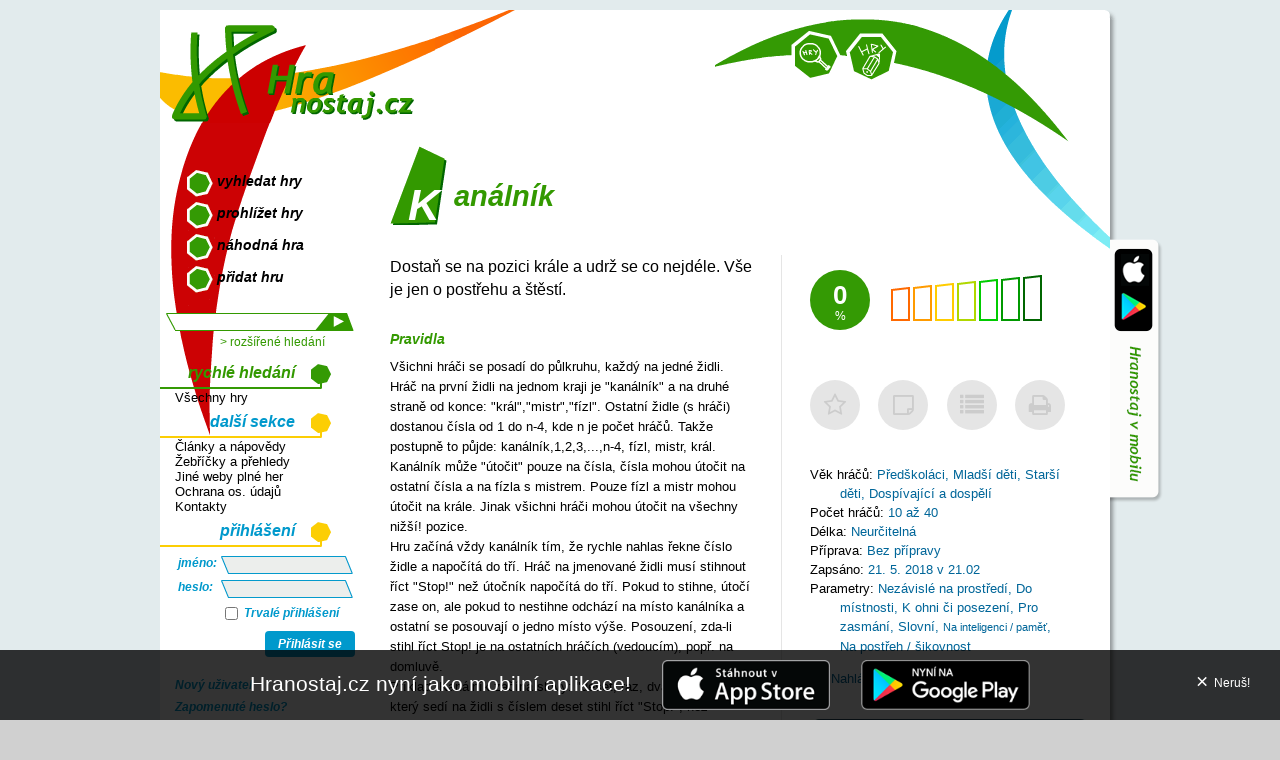

--- FILE ---
content_type: text/html; charset=utf-8
request_url: https://www.hranostaj.cz/hra4235
body_size: 4934
content:
<!DOCTYPE html>
<html lang="cs">
<head>
<meta http-equiv="Content-Type" content="text/html;  charset=utf-8" />
<title>Kanálník - HRANOSTAJ.cz</title>


<link rel="apple-touch-icon" sizes="180x180" href="/apple-touch-icon.png">
<link rel="icon" type="image/png" href="/favicon-32x32.png" sizes="32x32">
<link rel="icon" type="image/png" href="/favicon-16x16.png" sizes="16x16">
<link rel="manifest" href="/manifest.json">
<link rel="mask-icon" href="/safari-pinned-tab.svg" color="#5bbad5">
<meta name="theme-color" content="#349A04">

<meta name="author" content="Ondřej Koupil - okoun@hranostaj.cz" />
<meta name="google" content="notranslate" /> <!-- To make it more difficult for pakistanese spammers -->
<meta name="google-site-verification" content="CkVjt2r61FSN15ey5fazFiv16BHBYR0VY30iqt__5qY" />

<meta name="description" content="Pravidla hry Kanálník na Hranostaj.cz. Dostaň se na pozici krále a udrž se co nejdéle. Vše je jen o postřehu a štěstí." /><meta name='robots' content='index,follow' /><link rel="stylesheet" href="styles.php?t=1715608060" type="text/css" />
<link rel="stylesheet" href="https://www.hranostaj.cz/ng-app/dist/css/icons-hranicons.css?v=2017-09-03" type="text/css" />
<link rel="stylesheet" href="antispam.css" type="text/css" />
<link rel="stylesheet" href="print.css" type="text/css" media="print" />
<link rel="search" type="application/opensearchdescription+xml" href="//www.hranostaj.cz/mozillasearch/hranostaj.xml" title="Hranostaj.cz" />
<script type="text/javascript" src="script.php"></script>

<script type="text/javascript" src="https://shared.animato.cz/jquery.js"></script>
<meta name="apple-itunes-app" content="app-id=1109552047" />
<script>
var hranApiBase = "https:\/\/www.hranostaj.cz\/api";
</script>
</head>
<body>
<div id="telo"><div id="colors">
<a name="vrsek"></a>
<div id="pravy">
<h1>Kanálník</h1>

<div class="info">



	
	
	<hranostaj-game-rating data-game-id="4235" data-game-score="" data-game-count="0" data-my-rating="" data-ladder="">
	</hranostaj-game-rating>



	

	<hranostaj-game-personal>
	</hranostaj-game-personal>

	<div class="personal inactive" id="personal-unlogged">
		<div class="box">
			<div class="icon-item">
				<div class="coin" onclick="$('#personal-unlogged').addClass('show-logged-only');return false;">
					<div class="hranicons-star-empty"></div>
				</div>
			</div>
			<div class="icon-item">
				<div class="coin" onclick="$('#personal-unlogged').addClass('show-logged-only');return false;">
					<div class="hranicons-note"></div>
				</div>
			</div>
			<div class="icon-item">
				<div class="coin" onclick="$('#personal-unlogged').addClass('show-logged-only');return false;">
					<div class="hranicons-list"></div>
				</div>
			</div>
			<div class="icon-item">
				<a href="print.html?cil=4235" class="coin" target="_blank">
					<div class="hranicons-print"></div>
				</a>
			</div>
		</div>
		<div class="logged-only">
			Oblíbené hry, osobní poznámky a seznamy jsou funkce pro přihlášené uživatele.<br />
			<a href="login.html" class="tpodtrzeny">Přihlaš se</a> nebo si <a class="tpodtrzeny" href="novy-ucet.html">založ nový účet</a>.
		</div>
	</div>



	<br />

	<div class="podinfo">

		<div><strong>Věk hráčů:</strong>
			Předškoláci, Mladší děti, Starší děti, Dospívající a dospělí		</div>
		<div><strong>Počet hráčů:</strong> 10 až 40</div>
		<div><strong>Délka: </strong>Neurčitelná</div>
		<div><strong>Příprava: </strong>Bez přípravy</div>

		<div><strong>Zapsáno:</strong> 21. 5. 2018 v 21.02</div>
		<div><strong>Parametry:</strong> <a href="katalog-9.html">Nezávislé na prostředí</a>, <a href="katalog-1.html">Do místnosti</a>, <a href="katalog-29.html">K ohni či posezení</a>, <a href="katalog-16.html">Pro zasmání</a>, <a href="katalog-17.html">Slovní</a>, <small><a href="katalog-12.html">Na inteligenci / paměť</a></small>, <a href="katalog-24.html">Na postřeh / šikovnost</a></div>
	</div>

	
	<hranostaj-game-complaint data-game-id="4235"></hranostaj-game-complaint>






	



<div class="levitio-promo">
	<a href="https://napoveda.levitio.cz/hranostaj-levitio/" target="_blank">
		<img src="/imgs/levitio/m2.webp" alt="Banner o spolupráce Hranostaje a aplikace Levitio" class="	levitio-promo-img" />
	</a>
</div>

</div>

<div class="podnadpis">Dostaň se na pozici krále a udrž se co nejdéle. Vše je jen o postřehu a štěstí.</div>

<h2>Pravidla</h2>
<div class="psani"> Všichni hráči se posadí do půlkruhu, každý na jedné židli.  Hráč na první židli na jednom kraji je "kanálník" a na druhé straně od konce: "král","mistr","fízl". Ostatní židle (s hráči) dostanou čísla od 1 do n-4, kde n je počet hráčů. Takže postupně to půjde: kanálník,1,2,3,...,n-4, fízl, mistr, král. <br /> Kanálník může "útočit" pouze na čísla, čísla mohou útočit na ostatní čísla a na fízla s mistrem. Pouze fízl a mistr mohou útočit na krále. Jinak všichni hráči mohou útočit na všechny nižší! pozice.<br /> Hru začíná vždy kanálník tím, že rychle nahlas řekne číslo židle a napočítá do tří. Hráč na jmenované židli musí stihnout říct "Stop!" než útočník napočítá do tří. Pokud to stihne, útočí zase on, ale pokud to nestihne odchází na místo kanálníka a ostatní se posouvají o jedno místo výše. Posouzení, zda-li stihl říct Stop! je na ostatních hráčích (vedoucím), popř. na domluvě.<br /> Příklad: Kanálník začíná slovy: "deset, raz, dva, tři". Hráč, který sedí na židli s číslem deset stihl říct "Stop!", než kanálník napočítal do tří a znovu útočí: "fízl, raz dva tři". Fízl nestihl říct stop, protože byl pomalý a jde si sednout na místo kanálníka. Takže hráč, který seděl na místě 10 se posouvá na židli s číslem 11 (popř. na místo fízla, pokud tam není už jiné místo číslem). A kanálník může znova útočit.<br /> Je zde i mnoha kombinací, ale to už nechám na Vaší fantazii. (Místo kanálníka je kostelník, místo krále je papež, místo mistra biskup a místo fízla je kněz. A kostelník začíná tím, co se v kostele ukradlo a kdo to ukradl-nějaké číslo.)</div>

<div class="bottom-game-info"><div class="autor-hry"><strong>Hru přidal:</strong> <a href="user6050">Petr Janoušek</a></div><div class='zdroj-hry'><strong>Zdroj nebo autor:</strong> Středisko Velké Meziříčí</div></div>
<div class="cleaner">&nbsp;</div>





	<div class="cleaner"></div>
	<br /><br />

	<hranostaj-discussion-wrapper data-game-id="4235">
		<div class="hranostaj-preloader">
			<div class="image"></div>
			<div class="text">Načítám komentáře...</div>
		</div>
	</hranostaj-discussion-wrapper>




			<link rel="stylesheet" href="https://www.hranostaj.cz/ng-app/dist/css/icons-hranicons.css" type="text/css" />
		
			<link rel="stylesheet" href="https://www.hranostaj.cz/ng-app/dist/css/discussion.css" type="text/css" />
		
			<link rel="stylesheet" href="https://www.hranostaj.cz/ng-app/dist/css/rating.css" type="text/css" />
		
			<link rel="stylesheet" href="https://www.hranostaj.cz/ng-app/dist/css/personal.css" type="text/css" />
		
			<link rel="stylesheet" href="https://www.hranostaj.cz/ng-app/dist/css/complaints.css" type="text/css" />
		</div>

<div id="levy">
<div id="mainmenu">
<a href="hledej.html" title="Vybrat a zobrazit hry" accesskey="f">vyhledat hry</a>
<a href="katalog.html" title="Vybrat a zobrazit hry" accesskey="b">prohlížet hry</a>
<a href="nahodne.html" title="Vyber náhodnou hru" accesskey="r">náhodná hra</a>
<a href="pridat.html" title="Přidat novou hru" accesskey="n">přidat hru</a>

</div>
<div id="hledej">
<form action="search.html" method="post">
<input type="hidden" name="akce" value="go" />
<input type="text" name="slova" /><input type="submit" name="submit" value="" onmouseover="this.className='x'" onmouseout="this.className=''" />
<a href="hledej.html" title="Vybrat a zobrazit hry">&gt; rozšířené hledání</a>
</form>
</div>
<h2 class="zeleny">rychlé hledání</h2>
<ul>
<li><a href="search.html?predvolba=1">Všechny hry</a></li></ul>
<h2 class="zluty">další sekce</h2>
<ul>
<li><a href="clanky.html" title="Články, nápovědy, texty a novinky">Články a nápovědy</a></li>
<li><a href="zebricky.html" title="Statistiky, tabulky, žebříčky a podobně">Žebříčky a přehledy</a></li>
<li><a href="odkazy.html" title="Odkazy na další weby s podobnou tématikou">Jiné weby plné her</a></li>
<li><a href="privacy-policy.html" title="Ochrana osobních údajů">Ochrana os. údajů</a></li>
<li><a href="spravci.html" title="Aneb kdo za tím stojí">Kontakty</a></li>
</ul>
<h2 class="zluty">přihlášení</h2>
<div id="login" class="login-form">
<form action="login.html" method="post">
<table class="full">
<tr><td>jméno:</td><td><input type="text" name="uname" /></td></tr>
<tr><td>heslo: </td><td><input type="password" name="pw" /></td></tr>
<tr><td></td><td><label><input type="checkbox" name="permanent" value="permanent" /> Trvalé přihlášení</label></td></tr>
	<tr>
		<td colspan="2" class="login-cell">
			<button class="login-button" type="submit">Přihlásit se</button>
		</td>
	</tr>
</table>
	<div class="login-actions">
		<a href="novy-ucet.html" title="Nový účet">
			Nový uživatel
		</a>
		<a href="zmena-hesla.html" title="Zapomenuté heslo?">
			Zapomenuté heslo?
		</a>
	</div>
	<div class="social-logins">
		<a href="google-auth.html?go=go" class="login-icon login-icon-google">
			Přihlásit přes Google
		</a>
		<a href="facebook-auth.html?go=go" class="login-icon login-icon-facebook">
			Přihlásit přes Facebook
		</a>
	</div>
</form>
</div>
<h2 class="zluty">top hry</h2>
<ul><li><a href="hra4053">Souboj na větvi (92%)</a></li><li><a href="hra4108">Na sedavou bábu (90%)</a></li><li><a href="hra4110">Pátrání ve tmě (90%)</a></li><li><a href="hra4106">Sudá nebo lichá? (89%)</a></li><li><a href="hra4052">Vyzvědač v táboře (89%)</a></li><li><a href="hra4109">Chyťte vidoucího (89%)</a></li><li><a href="hra4048">Na vlčí smečku (88%)</a></li><li><a href="hra4028">Sv. Jiří gamebook (87%)</a></li><li><a href="hra4049">Na útěku (86%)</a></li><li><a href="hra4037">Muž proti muži (86%)</a></li><li><a href="hra4055">Macháček (86%)</a></li><li><a href="hra4039">Palo - Sebo (86%)</a></li><li><a href="hra4050">Vodní boj (86%)</a></li><li><a href="hra4046">Tiringa (86%)</a></li><li><a href="hra3907">Živé pexeso (86%)</a></li></ul><a href='ladder.html' class='side-link'>Žebříček nejlepších her</a><br /><br /><br /><img src="imgs/levy_h2_cara.gif" alt="---" /><ul><li><a href="clanek-fdl.html"><small>Obsah zveřejněn pod GNU FDL<br />Copyright a podmínky pro přebírání</small></a></li></ul>

</div>

<div class="print-mark">
	Vytištěno z www.hranostaj.cz
</div>
<div class="print-logo">
	<img src="imgs/logo-app.png" alt="Hranostaj.cz"> Hranostaj.cz
</div>



</div> 
<a href="katalog.html" class="menu menu1" title="Vyhledat hry"><img src="imgs/menu1i.gif" alt="Vyhledávání her" /><span>vyhledat hry</span></a>
<a href="pridat.html" class="menu menu2" title="Přidat novou hru"><img src="imgs/menu2i.gif" alt="Přidat hru" /><span>přidat hru</span></a>
<div class="cleaner nic">&nbsp;</div>


<div id="sidebadge"><a href="clanek-app.html"><img src="imgs/app/sidebadge.png" alt="Hranostaj v mobilu!" /></a></div>

<div id="logo"><a href="https://www.hranostaj.cz/" title="Domovská stránka"><img src="imgs/logo.png" alt="Domovská stránka" /></a></div>
</div>
<div id="stin_dole"></div>



<div id='app-invite'>
		
		<a class='text-link' href='clanek-app.html'>Hranostaj.cz nyní jako mobilní aplikace!</a>

		<a href='https://itunes.apple.com/cz/app/hranostaj/id1109552047' target='_blank'>
			<img src='imgs/app/app-store-badge.png' alt='Get it on iTunes!' />
		</a>

		<a href='https://play.google.com/store/apps/details?id=cz.hranostaj.app&referrer=utm_source%3Dhranostaj.cz%26utm_medium%3Dbottom_banner' target='_blank'>
			<img src='imgs/app/google-play-badge.png' alt='Get it on Google Play' />
		</a>

		<a href='#' id='app-invite-close' class='close'>&times; <span class='close-text'>Neruš!</span></a> 

	</div><script>

	document.getElementById('app-invite-close').onclick = function() {
		var el = document.getElementById('app-invite');
		el.parentNode.removeChild(el);
		var date = new Date();
		date.setTime(date.getTime()+(30*24*60*60*1000)); // 30 days
        var expires = date.toGMTString();
		document.cookie = 'mobile-promo=1; expires='+expires;
		return false;
	};

	</script><script async src="https://scripts.simpleanalyticscdn.com/latest.js"></script><script>window.module = window.module || 'aot';</script>
<script type="text/javascript" src="https://www.hranostaj.cz/ng-app/node_modules/core-js/client/shim.min.js"></script>
<script type="text/javascript" src="https://www.hranostaj.cz/ng-app/node_modules/zone.js/dist/zone.min.js"></script>
<script type="text/javascript" src="https://www.hranostaj.cz/ng-app/node_modules/intl/dist/Intl.min.js"></script>
<script type="text/javascript" src="https://www.hranostaj.cz/ng-app/node_modules/intl/locale-data/jsonp/cs-CZ.js"></script>
<script type="text/javascript" src="https://www.hranostaj.cz/ng-app/dist/classlist.svg.shim.js"></script>
<script type="text/javascript" src="https://www.hranostaj.cz/ng-app/dist/hranostaj-detail-page.js?v=2017-09-03" async></script>
</body></html>


--- FILE ---
content_type: text/css
request_url: https://www.hranostaj.cz/ng-app/dist/css/icons-hranicons.css?v=2017-09-03
body_size: 373
content:
@font-face{font-family:"hranicons";src:url('../fonts/hranicons.eot');src:url('../fonts/hranicons.eot?#iefix') format('embedded-opentype'),url('../fonts/hranicons.woff2') format('woff2'),url('../fonts/hranicons.ttf') format('truetype'),url('../fonts/hranicons.woff') format('woff'),url('../fonts/hranicons.svg#hranicons') format('svg');font-weight:normal;font-style:normal}.hranicons,[class^="hranicons-"],[class*=" hranicons-"]{display:inline-block;font-family:"hranicons" !important;font-style:normal;font-weight:normal;text-transform:none;speak:none;line-height:1;-webkit-font-smoothing:antialiased;-moz-osx-font-smoothing:grayscale}.hranicons-fw{width:1.28571429em;text-align:center}.hranicons-arrows-v:before{content:'\EA01'}.hranicons-caret-down:before{content:'\EA02'}.hranicons-check:before{content:'\EA03'}.hranicons-chevron-left:before{content:'\EA04'}.hranicons-chevron-right:before{content:'\EA05'}.hranicons-clock:before{content:'\EA06'}.hranicons-cog:before{content:'\EA07'}.hranicons-comment:before{content:'\EA08'}.hranicons-comments:before{content:'\EA09'}.hranicons-cube:before{content:'\EA0A'}.hranicons-edit:before{content:'\EA0B'}.hranicons-envelope:before{content:'\EA0C'}.hranicons-exclamation:before{content:'\EA0D'}.hranicons-flag:before{content:'\EA0E'}.hranicons-flash:before{content:'\EA0F'}.hranicons-flask:before{content:'\EA10'}.hranicons-home:before{content:'\EA11'}.hranicons-lightbulb:before{content:'\EA12'}.hranicons-link:before{content:'\EA13'}.hranicons-list:before{content:'\EA14'}.hranicons-news:before{content:'\EA15'}.hranicons-no:before{content:'\EA16'}.hranicons-note:before{content:'\EA17'}.hranicons-ok:before{content:'\EA18'}.hranicons-paperclip:before{content:'\EA19'}.hranicons-plus:before{content:'\EA1A'}.hranicons-print:before{content:'\EA1B'}.hranicons-reorder:before{content:'\EA1C'}.hranicons-reply:before{content:'\EA1D'}.hranicons-rocket:before{content:'\EA1E'}.hranicons-send:before{content:'\EA1F'}.hranicons-sign-out:before{content:'\EA20'}.hranicons-star-empty:before{content:'\EA21'}.hranicons-star:before{content:'\EA22'}.hranicons-success:before{content:'\EA23'}.hranicons-thumbs-down:before{content:'\EA24'}.hranicons-thumbs-up:before{content:'\EA25'}.hranicons-trash:before{content:'\EA26'}.hranicons-trophy:before{content:'\EA27'}.hranicons-user-plus:before{content:'\EA28'}.hranicons-user-times:before{content:'\EA29'}.hranicons-warning:before{content:'\EA2A'}
/*# sourceMappingURL=maps/icons-hranicons.css.map */


--- FILE ---
content_type: text/css
request_url: https://www.hranostaj.cz/ng-app/dist/css/personal.css
body_size: 1390
content:
.personal{padding-right:25px;position:relative}.personal .box{display:-webkit-box;display:-ms-flexbox;display:flex;-webkit-box-pack:justify;-ms-flex-pack:justify;justify-content:space-between}.personal .logged-only{margin-top:20px;display:none}.personal.show-logged-only .logged-only{display:block}.personal .icon-item{-webkit-perspective:1000px;perspective:1000px;-webkit-perspective-origin:center center;perspective-origin:center center;position:relative}.personal .tooltip{position:absolute;bottom:70px;left:-55px;right:-55px;padding:5px 10px;background-color:rgba(30,30,30,0.9);text-align:center;font-size:12px;color:white;border-radius:3px;-webkit-transition:all .3s;transition:all .3s;z-index:20;visibility:hidden;opacity:0;-webkit-transform:translateY(-7px);-ms-transform:translateY(-7px);transform:translateY(-7px)}.personal .tooltip.smaller-tooltip{left:-28px;right:-28px}.personal .tooltip .space-hover{width:100%;bottom:-20px;position:absolute;height:20px}.personal .tooltip .zobacek{position:absolute;bottom:-7px;left:calc(50% - 7px);width:18px;height:7px;overflow:hidden}.personal .tooltip .zobacek::after{width:17px;height:14px;background-color:rgba(30,30,30,0.9);content:"";display:block;-webkit-transform:translateY(-8px) scaleY(.5) rotate(45deg);-ms-transform:translateY(-8px) scaleY(.5) rotate(45deg);transform:translateY(-8px) scaleY(.5) rotate(45deg);position:absolute}.personal .tooltip .show-more{margin-top:1em;text-align:center;cursor:pointer}.personal .tooltip .show-more:hover{text-decoration:underline}.personal .icon-item:hover .tooltip{visibility:visible;opacity:1;-webkit-transform:none;-ms-transform:none;transform:none}.personal .coin{width:50px;height:50px;border-radius:50px;font-size:24px;background:#ccc;color:#666;text-align:center;padding-top:13px;box-sizing:border-box;-webkit-transition:all .3s;transition:all .3s;cursor:pointer;display:block}.personal .coin:hover{-webkit-transform:scale(1.2);-ms-transform:scale(1.2);transform:scale(1.2)}.personal .coin.yellow{background-color:#FFCC00;color:#b38f00;-webkit-transform:rotateY(180deg);transform:rotateY(180deg)}.personal .coin.yellow.yellow:hover{-webkit-transform:rotateY(180deg) scale(1.25);transform:rotateY(180deg) scale(1.25)}.personal .coin.blue{background-color:#0099CC;color:#004d66}.personal .coin.green{background-color:#349A04;color:#1a4d02}.personal.inactive .coin{background-color:#E5E5E5;color:#CCC}.personal .note-editor{margin-top:30px;margin-bottom:20px;padding-bottom:20px;border-bottom:solid 1px #E5E5E5;position:relative}.personal .note-editor .textarea{font:normal normal 12px "Trebuchet MS",Trebuchet,sans-serif;padding:8px;box-sizing:border-box;width:100%;height:200px;color:#333;border:solid 1px #ccc;border-radius:5px;box-shadow:inset rgba(0,0,0,0.1) 0 0 5px;-webkit-transition:all .3s;transition:all .3s}.personal .note-editor .textarea:focus{border-color:#0099CC;box-shadow:inset rgba(0,153,204,0.3) 0 0 5px;outline:none}.personal .note-editor .loading-note{position:absolute;left:20px;right:20px;top:70px;padding:20px 0;text-align:center;background:white;font-size:15px;color:#666;border-radius:10px}.personal .note-editor .note-note{color:#999;font-size:11px;margin-top:10px}.personal .note-editor .note-buttons{margin-top:10px;display:-webkit-box;display:-ms-flexbox;display:flex;-webkit-box-pack:justify;-ms-flex-pack:justify;justify-content:space-between}.personal .note-editor .see-more{display:block;margin-top:15px}.personal .note-editor .see-more .icon{display:inline-block;margin-left:6px;vertical-align:bottom}.personal .popup-left{position:absolute;width:300px;left:-330px;top:0;z-index:50;background-color:white;border-radius:10px;box-sizing:border-box;box-shadow:rgba(0,0,0,0.3) 0 0 8px;padding:10px 18px}.personal .popup-left.no-bottom-padding{padding-bottom:0}.personal .popup-left.position-down{top:115px}.personal .popup-left .heading{font-weight:bold;margin-bottom:1em;margin-top:0}.personal .popup-left .games{max-height:300px;overflow:auto}.personal .popup-left .nothing{text-align:center;color:#999}.personal .popup-left .game{display:-webkit-box;display:-ms-flexbox;display:flex;-webkit-box-align:center;-ms-flex-align:center;align-items:center;padding-right:5px}.personal .popup-left .name{-webkit-box-flex:1;-ms-flex-positive:1;flex-grow:1;padding-top:4px;padding-bottom:4px;display:block}.personal .popup-left .score{-webkit-box-flex:0;-ms-flex-positive:0;flex-grow:0;margin-left:10px;text-align:right}.personal .popup-left .remove{cursor:pointer;font-size:14px;-webkit-transition:all .3s;transition:all .3s;-webkit-box-flex:0;-ms-flex-positive:0;flex-grow:0;margin-left:20px;padding-top:3px}.personal .popup-left .remove:hover{color:#CC0000}.personal .popup-left .close{position:absolute;right:0;top:0;padding:6px;-webkit-transition:all .3s;transition:all .3s;color:#bbb;font-size:14px;cursor:pointer}.personal .popup-left .close:hover{-webkit-transform:scale(1.25);-ms-transform:scale(1.25);transform:scale(1.25);color:black}.personal .popup-left .more{padding-top:14px;padding-bottom:14px;text-align:center;-webkit-transition:all .3s;transition:all .3s;display:block;font-size:12px;color:#999}.personal .popup-left .more:hover{color:black}.personal .popup-left .loading{margin-top:1em;margin-bottom:1em;color:#666}.personal .popup-left .options{margin-top:15px;margin-left:-18px;margin-right:-18px;padding-top:10px;padding-bottom:10px;border-radius:0 0 10px 10px;border-top:solid 1px #E5E5E5;background-color:#F7F7F7;padding-left:18px;padding-right:18px}.personal .popup-left .options a{display:block;color:#666}.personal .popup-left .options a:not(:first-child){margin-top:.5em}.personal .lists-editor{margin-top:30px;margin-bottom:20px;padding-bottom:20px;border-bottom:solid 1px #E5E5E5}.personal .lists-editor .heading{margin-bottom:10px;font-weight:bold}.personal .lists-editor .list{display:-webkit-box;display:-ms-flexbox;display:flex;padding:3px 0;-webkit-box-align:center;-ms-flex-align:center;align-items:center;position:relative;-webkit-transition:all .3s;transition:all .3s;cursor:pointer}.personal .lists-editor .list:hover{background-color:#eee}.personal .lists-editor .indicator{border:solid 1px #CCC;text-align:center;font-size:14px;line-height:1;margin-right:20px;margin-left:6px;border-radius:30px;width:14px;height:14px;padding:3px;-webkit-transition:all .3s;transition:all .3s;color:white}.personal .lists-editor .indicator .icon{display:block;-webkit-transform:scale(.5);-ms-transform:scale(.5);transform:scale(.5);-webkit-transition:all .3s;transition:all .3s;opacity:0}.personal .lists-editor .indicator.active{border-color:#349A04;background-color:#349A04}.personal .lists-editor .indicator.active .icon{-webkit-transform:none;-ms-transform:none;transform:none;opacity:1}.personal .lists-editor .name{-webkit-box-flex:1;-ms-flex-positive:1;flex-grow:1}.personal .lists-editor .badge{margin-left:20px;font-size:10px;color:white;padding:2px 8px;border-radius:15px;background-color:#0099CC}.personal .lists-editor .see-more{margin-left:10px;color:#333;margin-right:6px;margin-top:3px;-webkit-transition:all .3s;transition:all .3s;opacity:0;font-size:14px;cursor:pointer}.personal .lists-editor .list:hover .see-more{opacity:1}.personal .lists-editor .list:hover .see-more:hover{color:#349A04}.personal .lists-editor .list-tooltip{position:absolute;-webkit-transition:all .2s;transition:all .2s;color:white;background-color:rgba(0,0,0,0.9);padding:5px 8px;font-size:12px;border-radius:12px;top:2px;left:-180px;width:160px;text-align:center}.personal .lists-editor .list-tooltip:not(.active){visibility:hidden;opacity:0;-webkit-transform:translateX(-20px);-ms-transform:translateX(-20px);transform:translateX(-20px)}.personal .lists-editor .more-lists{margin-top:20px;text-align:left}.personal .lists-editor .more-lists a{color:#666}.personal .lists-editor .more-lists a:hover{color:#349A04}.personal .lists-editor .more-lists .icon{font-size:10px;vertical-align:middle;margin-left:3px}.personal .lists-editor .tip{color:#666;margin-top:1em}.personal .lists-editor .add-new-list{padding-top:20px}.personal .lists-editor .add-new-list .input{margin-right:5px;width:160px;padding-left:8px;height:30px;box-sizing:border-box;vertical-align:top}.personal .lists-editor .add-new-list .working{color:#666}
/*# sourceMappingURL=maps/personal.css.map */


--- FILE ---
content_type: text/css
request_url: https://www.hranostaj.cz/print.css
body_size: 146
content:
html, body {
	background: white;
}

#stin_dole {
	display: none;
}

#levy {
	display: none;
}

#telo #colors {
	background: none;
}

#animato, #sidebadge, #logo, .user-menu, a.menu, .userinfo, hranostaj-game-personal, .cara {
	display: none;
}

#telo {
	background: none;
}

#pravy {
	padding-top: 0;
	float: none;
	width: auto;
}

.doplneni {
	display: none;
}

h1 {
	background: none;
	padding: 0;
	padding-top: 20px;
	margin-bottom: 20px;
	color: black;
}

h1::first-letter {
	color: inherit;
	font-size: inherit;
	padding: 0;
	margin: 0;
}

.info {
	width: 280px;
}

.write-new-post {
	display: none;
}

.print-mark {
	text-align: center;
	margin-top: 10px;
	padding-top: 10px;
	border-top: solid 1px #ccc;
	color: #666;
	display: block;
}

.print-logo {
	display: block;
	position: absolute;
	right: 50px;
	top: 10px;
	font-size: 14px;
	font-weight: bold;
	font-style: italic;
	color: #349A04;
	font-family: "Trebuchet MS", Trebuchet, sans-serif;
}

.print-logo img {
	width: 30px;
	margin-right: 5px;
}
